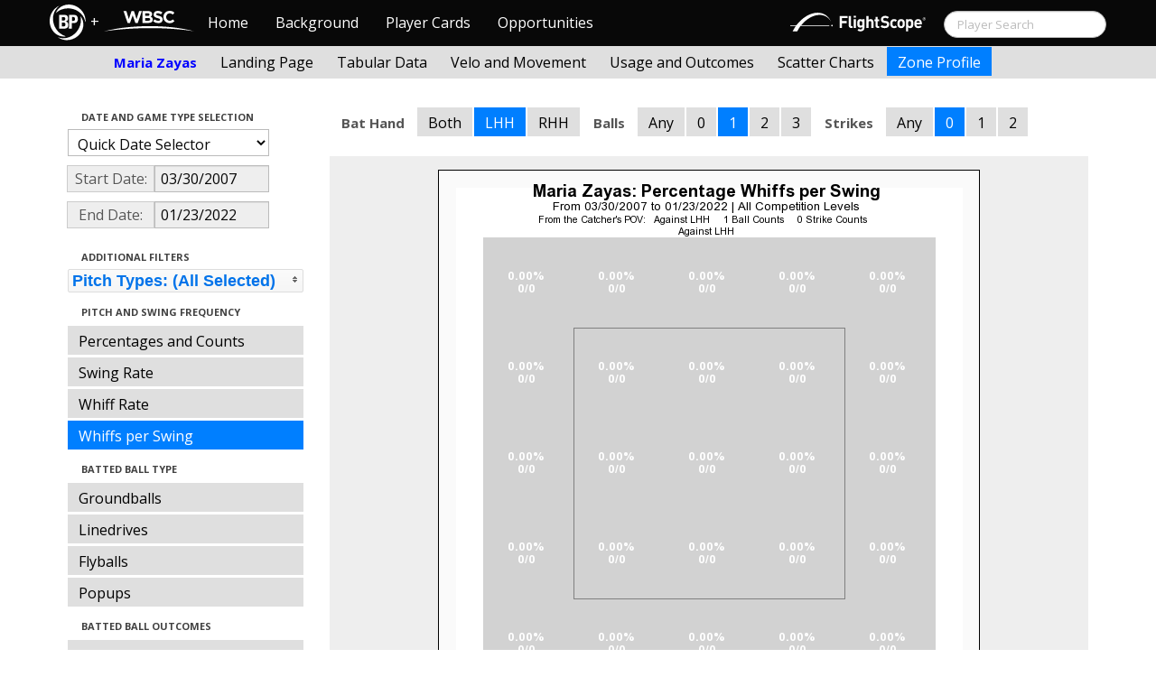

--- FILE ---
content_type: text/html; charset=UTF-8
request_url: http://wbwc.baseballprospectus.com/profile.php?player=D2ED4EBA-7BA4-4903-9C7C-36237E8ABD94&gFilt=&pFilt=FA%7CSI%7CFC%7CCU%7CSL%7CCS%7CKN%7CCH%7CFS%7CSB&time=year&minmax=ci&var=whiffswing&s_type=2&startDate=03/30/2007&endDate=01/23/2022&balls=1&strikes=0&b_hand=L
body_size: 19018
content:

<!doctype html>
<html>

  <head>
    <title>Women's Baseball</title>
    <meta name="viewport" content="width=device-width, initial-scale=1">
    <meta content="text/html; charset=UTF-8" http-equiv="Content-Type">
    <link rel="stylesheet" href="css/cosmo-min.test.css">
    <link rel="stylesheet" href="css/datepicker.css">
    <link rel="stylesheet" href="css/formbox_style.css">
	<link rel="stylesheet" type="text/css" href="css/jquery.multiselect.css" />
    <link rel="stylesheet" type="text/css" href="http://ajax.googleapis.com/ajax/libs/jqueryui/1.7.2/themes/flick/jquery-ui.css" />

    <script src="js/jquery-min.js"></script>
	<script type="text/javascript" src="http://ajax.googleapis.com/ajax/libs/jqueryui/1/jquery-ui.min.js"></script>
 	<script src="js/jquery.smooth-scroll.min.js"></script>
    <script src="js/bootstrap.min.js"></script>
    <script src="js/bootstrap-datepicker.js"></script>
    <script src="js/bootswatch.js"></script>
    <script src="js/formbox.js"></script>
	<script type="text/javascript" src="js/jquery.multiselect.js"></script>
    <script>
	 $(function() {
			$("#startDate").datepicker({
						 "startView": 'decade',
						 "autoclose": true,
						 "todayBtn": true,
					})
			.on('hide', function(ev){
				var x=ev.format();
				window.location = 'profile.php?player=D2ED4EBA-7BA4-4903-9C7C-36237E8ABD94&time=year&minmax=ci&var=whiffswing&s_type=2&endDate=01/23/2022&startDate=' + x.toString();
			});

			$("#endDate").datepicker(
					{
						 "startView": 'decade',
						 defaultDate: "+0d",
						 "autoclose": true,
						 "todayBtn": true
					})
			 .on('hide', function(ev){
				var x=ev.format();
				window.location = 'profile.php?player=D2ED4EBA-7BA4-4903-9C7C-36237E8ABD94&time=year&minmax=ci&var=whiffswing&s_type=2&startDate=03/30/2007&endDate=' + x.toString();
			});
	});
    </script>
    <script type="text/javascript">

	  var _gaq = _gaq || [];
	  _gaq.push(['_setAccount', 'UA-105198-4']);
	  _gaq.push(['_trackPageview']);

	  (function() {
	    var ga = document.createElement('script'); ga.type = 'text/javascript'; ga.async = true;
	    ga.src = ('https:' == document.location.protocol ? 'https://ssl' : 'http://www') + '.google-analytics.com/ga.js';
	    var s = document.getElementsByTagName('script')[0]; s.parentNode.insertBefore(ga, s);
	  })();

</script>
  </head>

  <body class="preview" id="top" data-spy="scroll" data-target=".subnav" data-offset="80">
<div class="container">
 <div class="navbar-float">
 	<a href="http://wbwc.baseballprospectus.com"><img src=img/bbb.png></a>
 </div>
</div>

 <!-- Navbar
================================================== -->
<div class="navbar navbar-fixed-top">
   <div class="navbar-inner">
     <div class="container">
             
         <a class="btn btn-navbar" data-toggle="collapse" data-target=".nav-collapse">
         <span class="icon-bar"></span>
         <span class="icon-bar"></span>
         <span class="icon-bar"></span>
       </a>
       <div class="nav-collapse collapse" id="main-menu">
           <a href="http://wbwc.baseballprospectus.com/" class="navbar-brand pull-left" style="width: 40px; display: inline-block; margin-top: 5px;"><img src="img/BP-icon.svg" style=""></a><span class="navbar-brand pull-left" style="width: 20px; line-height: 49px; display: inline-block; color: #FFFFFF; text-align: center;">+</span>
           
           <a href="http://wbwc.baseballprospectus.com/" class="navbar-brand pull-left" style="width: 100px;display: inline-block;margin-top: 12px;"><img src="img/wbsc-logo.svg"></a>
           <ul class="nav" id="main-menu-left">
          <li class=""><a href="index.php">Home</a></li>
          <li "=""><a href="about.php">Background</a></li>
          <li><a href="pc_splash.php">Player Cards</a></li>
          <li><a href="opps.php">Opportunities</a></li>
          
        </ul>
        <form class="navbar-search pull-right" action="../search.php" method="get" id="search">
            <input type="text" id="name" class="search-query span2 typeahead" placeholder="Player Search" name="name" autocomplete="off">
        </form>
        <ul class="nav pull-right" id="main-menu-right">
          <li>
                <a href="https://baseball.flightscope.com/" style="padding:10px 20px 0;"><img src="img/flightscope.svg" style="width: 150px;"></a>
          </li>
        </ul>
       </div>
     </div>
   </div>
 </div> 
<div class="container">


<!-- Masthead
================================================== -->
<header class="jumbotron subhead" id="overview">
  <div class="subnav navbar-fixed-top" style="height: 37px">
	<div class="container">
		<ul class="nav nav-pills">
		  <li class=first-nav><b style="color: #0000FF">Maria Zayas</b></li>
              <li >
                <a href="landing.php?player=D2ED4EBA-7BA4-4903-9C7C-36237E8ABD94&gFilt=&pFilt=FA|SI|FC|CU|SL|CS|KN|CH|FS|SB&time=year&startDate=03/30/2007&endDate=01/23/2022&s_type=2">Landing Page</a>
              </li>
              <li >
                <a href="tabs.php?player=D2ED4EBA-7BA4-4903-9C7C-36237E8ABD94&gFilt=&pFilt=FA|SI|FC|CU|SL|CS|KN|CH|FS|SB&time=year&startDate=03/30/2007&endDate=01/23/2022&s_type=2">Tabular Data</a>
              </li>
              <li>
                <a href="velo.php?player=D2ED4EBA-7BA4-4903-9C7C-36237E8ABD94&gFilt=&pFilt=FA|SI|FC|CU|SL|CS|KN|CH|FS|SB&time=year&startDate=03/30/2007&endDate=01/23/2022&s_type=2">Velo and Movement</a>
              </li>
              <li>
                <a href="outcome.php?player=D2ED4EBA-7BA4-4903-9C7C-36237E8ABD94&gFilt=&pFilt=FA|SI|FC|CU|SL|CS|KN|CH|FS|SB&time=year&startDate=03/30/2007&endDate=01/23/2022&s_type=2">Usage and Outcomes</a>
              </li>
              <li>
                <a href="scatter.php?player=D2ED4EBA-7BA4-4903-9C7C-36237E8ABD94&gFilt=&pFilt=FA|SI|FC|CU|SL|CS|KN|CH|FS|SB&time=year&startDate=03/30/2007&endDate=01/23/2022">Scatter Charts</a>
              </li>
              <li class="active">
                <a href="profile.php?player=D2ED4EBA-7BA4-4903-9C7C-36237E8ABD94&gFilt=&pFilt=FA|SI|FC|CU|SL|CS|KN|CH|FS|SB&time=year&startDate=03/30/2007&endDate=01/23/2022&var=whiffswing&s_type=2">Zone Profile</a>
              </li>
            </ul>

		</ul>
	</div>
  </div>
</header>

<div class="container" style="height:80px">

</div>
    <div class="container-fluid">
      <div class="row-fluid">
        <div class="span3">
          <ul class="nav  nav-pills nav-stacked">
            <li class="nav-header">Date and Game Type Selection
              <br>
            </li>

                        	<li>
			            	<select class="game-select" id="ySel">
			            		<option>Quick Date Selector</option>
			            		<option value="at">All Time</option>
																	<option value=2026>2026 Season</option>
																	<option value=2025>2025 Season</option>
																	<option value=2024>2024 Season</option>
																	<option value=2023>2023 Season</option>
																	<option value=2022>2022 Season</option>
																	<option value=2021>2021 Season</option>
																	<option value=2020>2020 Season</option>
																	<option value=2019>2019 Season</option>
																	<option value=2018>2018 Season</option>
																	<option value=2017>2017 Season</option>
																	<option value=2016>2016 Season</option>
																	<option value=2015>2015 Season</option>
																	<option value=2014>2014 Season</option>
																	<option value=2013>2013 Season</option>
																	<option value=2012>2012 Season</option>
																	<option value=2011>2011 Season</option>
																	<option value=2010>2010 Season</option>
																	<option value=2009>2009 Season</option>
																	<option value=2008>2008 Season</option>
																	<option value=2007>2007 Season</option>
											            	</select>


							  <script>
									$('#ySel').on('change', function () {
									  var sd = $(this).val(); // get selected value
									  var ed = parseInt(sd)+1;
									  if(sd=="at"){
										  window.location = "profile.php?player=D2ED4EBA-7BA4-4903-9C7C-36237E8ABD94&balls=1&strikes=0&b_hand=L&time=year&minmax=ci&var=whiffswing&s_type=2&gFilt=&pFilt=FA|SI|FC|CU|SL|CS|KN|CH|FS|SB&startDate=&endDate=" // redirect
									  } else if (sd) { // require a URL
										  window.location = "profile.php?player=D2ED4EBA-7BA4-4903-9C7C-36237E8ABD94&balls=1&strikes=0&b_hand=L&time=year&minmax=ci&var=whiffswing&s_type=2&gFilt=&pFilt=FA|SI|FC|CU|SL|CS|KN|CH|FS|SB&startDate=01/01/" + sd + "&endDate=01/01/" + ed; // redirect
									  }
									  return false;
									});
							  </script>


            	</li>

				<li>
					<div class="input-append date">
						 <span class="add-on" style="width:85px;">Start Date:</span>
						 <input class="span6" id="startDate" type="text" readonly="readonly" name="date" value="03/30/2007">
					</div>
				</li>
				<li>
					<div class="input-append date">
						 <span class="add-on" style="width:85px;">End Date:</span>
						 <input class="span6" id="endDate" type="text" readonly="readonly" name="date" value="01/23/2022">
					</div>
				</li>

				<li>
				  
				  <script>
						$('#gFilt').on('change', function () {
						  var url = $(this).val(); // get selected value
						  if (url) { // require a URL
							  window.location = "profile.php?player=D2ED4EBA-7BA4-4903-9C7C-36237E8ABD94&pFilt=FA|SI|FC|CU|SL|CS|KN|CH|FS|SB&time=year&minmax=ci&var=whiffswing&s_type=2&startDate=03/30/2007&endDate=01/23/2022&gFilt=" + url; // redirect
						  }
						  return false;
						});
				  </script>




		        </li>




            <li class="nav-header">Additional Filters
              <br>
            </li>

			<li>
			<script type="text/javascript">
			$(function(){
				$("#psel").multiselect({
					selectedList: 4,
  				    selectedText: function(numChecked, numTotal, checkedItems){
  				       if(numChecked==numTotal){
  				       		return 'Pitch Types: (All Selected)';
  				       } else {
					   		//return numChecked + ' of ' + numTotal + ' pitches selected';
            				var returnString = 'Pitch Types: ';
							for(var i=0; i<numChecked; i++) {
								if(i!=0) {
									returnString +=", ";
								}
								returnString += $(checkedItems[i]).attr('title');
							}

					   		return returnString;
					   }
				    },
					close: function(event,ui){
					  var values = $(this).val().join("|");
					  window.location = "profile.php?player=D2ED4EBA-7BA4-4903-9C7C-36237E8ABD94&time=year&minmax=ci&var=whiffswing&s_type=2&startDate=03/30/2007&endDate=01/23/2022&gFilt=&pFilt=" + values; // redirect
					}

				});
			});
			</script>


				<select style="width: 261px;" id=psel multiple="multiple" size="5">
					<optgroup label="Hard Pitches">
						<option value="FA" selected=selected >Fourseam</option>
						<option value="SI" selected=selected >Sinker</option>
						<option value="FC" selected=selected >Cutter</option>
					</optgroup>
					<optgroup label="Breaking Pitches">
						<option value="SL" selected=selected >Slider</option>
						<option value="CU" selected=selected >Curve</option>
						<option value="CS" selected=selected >Slow Curve</option>
						<option value="KN" selected=selected >Knuckler</option>
					</optgroup>
					<optgroup label="Offspeed Pitches">
						<option value="CH" selected=selected >Changeup</option>
						<option value="FS" selected=selected >Splitter</option>
						<option value="SB" selected=selected >Screwball</option>
					</optgroup>
				</select>
			</li>








            <li class="nav-header">Pitch and Swing Frequency
              <br>
            </li>

            <li >
              <a href="profile.php?player=D2ED4EBA-7BA4-4903-9C7C-36237E8ABD94&gFilt=&pFilt=FA|SI|FC|CU|SL|CS|KN|CH|FS|SB&time=year&minmax=ci&var=count&s_type=2&startDate=03/30/2007&endDate=01/23/2022&balls=1&strikes=0&b_hand=L">Percentages and Counts</a>
            </li>

            <li >
              <a href="profile.php?player=D2ED4EBA-7BA4-4903-9C7C-36237E8ABD94&gFilt=&pFilt=FA|SI|FC|CU|SL|CS|KN|CH|FS|SB&time=year&minmax=ci&var=swing&s_type=2&startDate=03/30/2007&endDate=01/23/2022&balls=1&strikes=0&b_hand=L">Swing Rate</a>
            </li>

            <li >
              <a href="profile.php?player=D2ED4EBA-7BA4-4903-9C7C-36237E8ABD94&gFilt=&pFilt=FA|SI|FC|CU|SL|CS|KN|CH|FS|SB&time=year&minmax=ci&var=whiff&s_type=2&startDate=03/30/2007&endDate=01/23/2022&balls=1&strikes=0&b_hand=L">Whiff Rate</a>
            </li>

            <li  class=active >
              <a href="profile.php?player=D2ED4EBA-7BA4-4903-9C7C-36237E8ABD94&gFilt=&pFilt=FA|SI|FC|CU|SL|CS|KN|CH|FS|SB&time=year&minmax=ci&var=whiffswing&s_type=2&startDate=03/30/2007&endDate=01/23/2022&balls=1&strikes=0&b_hand=L">Whiffs per Swing</a>
            </li>

            <li class="nav-header">Batted Ball Type
              <br>
            </li>

            <li >
              <a href="profile.php?player=D2ED4EBA-7BA4-4903-9C7C-36237E8ABD94&gFilt=&pFilt=FA|SI|FC|CU|SL|CS|KN|CH|FS|SB&time=year&minmax=ci&var=gb&s_type=2&startDate=03/30/2007&endDate=01/23/2022&balls=1&strikes=0&b_hand=L">Groundballs</a>
            </li>

            <li >
              <a href="profile.php?player=D2ED4EBA-7BA4-4903-9C7C-36237E8ABD94&gFilt=&pFilt=FA|SI|FC|CU|SL|CS|KN|CH|FS|SB&time=year&minmax=ci&var=ld&s_type=2&startDate=03/30/2007&endDate=01/23/2022&balls=1&strikes=0&b_hand=L">Linedrives</a>
            </li>

            <li >
              <a href="profile.php?player=D2ED4EBA-7BA4-4903-9C7C-36237E8ABD94&gFilt=&pFilt=FA|SI|FC|CU|SL|CS|KN|CH|FS|SB&time=year&minmax=ci&var=fb&s_type=2&startDate=03/30/2007&endDate=01/23/2022&balls=1&strikes=0&b_hand=L">Flyballs</a>
            </li>

            <li >
              <a href="profile.php?player=D2ED4EBA-7BA4-4903-9C7C-36237E8ABD94&gFilt=&pFilt=FA|SI|FC|CU|SL|CS|KN|CH|FS|SB&time=year&minmax=ci&var=pu&s_type=2&startDate=03/30/2007&endDate=01/23/2022&balls=1&strikes=0&b_hand=L">Popups</a>
            </li>

            <li class="nav-header">Batted Ball Outcomes
              <br>
            </li>

            <li >
              <a href="profile.php?player=D2ED4EBA-7BA4-4903-9C7C-36237E8ABD94&gFilt=&pFilt=FA|SI|FC|CU|SL|CS|KN|CH|FS|SB&time=year&minmax=ci&var=baa&s_type=2&startDate=03/30/2007&endDate=01/23/2022&balls=1&strikes=0&b_hand=L">Batting Average</a>
            </li>

            <li >
              <a href="profile.php?player=D2ED4EBA-7BA4-4903-9C7C-36237E8ABD94&gFilt=&pFilt=FA|SI|FC|CU|SL|CS|KN|CH|FS|SB&time=year&minmax=ci&var=slg&s_type=2&startDate=03/30/2007&endDate=01/23/2022&balls=1&strikes=0&b_hand=L">Slugging</a>
            </li>

            <li >
              <a href="profile.php?player=D2ED4EBA-7BA4-4903-9C7C-36237E8ABD94&gFilt=&pFilt=FA|SI|FC|CU|SL|CS|KN|CH|FS|SB&time=year&minmax=ci&var=iso&s_type=2&startDate=03/30/2007&endDate=01/23/2022&balls=1&strikes=0&b_hand=L">Isolated Power</a>
            </li>

            <li >
              <a href="profile.php?player=D2ED4EBA-7BA4-4903-9C7C-36237E8ABD94&gFilt=&pFilt=FA|SI|FC|CU|SL|CS|KN|CH|FS|SB&time=year&minmax=ci&var=babip&s_type=2&startDate=03/30/2007&endDate=01/23/2022&balls=1&strikes=0&b_hand=L">BABIP</a>
            </li>



          </ul>
        </div>
        <div class="span9">

		  <ul class="nav nav-pills">
		  	<li><b>Bat Hand</b></li>
			<li >
			  <a href="profile.php?player=D2ED4EBA-7BA4-4903-9C7C-36237E8ABD94&gFilt=&pFilt=FA|SI|FC|CU|SL|CS|KN|CH|FS|SB&time=year&minmax=ci&var=whiffswing&s_type=2&startDate=03/30/2007&endDate=01/23/2022&balls=1&strikes=0&b_hand=-1">Both</a>
			</li>
			<li  class=active >
			  <a href="profile.php?player=D2ED4EBA-7BA4-4903-9C7C-36237E8ABD94&gFilt=&pFilt=FA|SI|FC|CU|SL|CS|KN|CH|FS|SB&time=year&minmax=ci&var=whiffswing&s_type=2&startDate=03/30/2007&endDate=01/23/2022&balls=1&strikes=0&b_hand=L">LHH</a>
			</li>
			<li >
			  <a href="profile.php?player=D2ED4EBA-7BA4-4903-9C7C-36237E8ABD94&gFilt=&pFilt=FA|SI|FC|CU|SL|CS|KN|CH|FS|SB&time=year&minmax=ci&var=whiffswing&s_type=2&startDate=03/30/2007&endDate=01/23/2022&balls=1&strikes=0&b_hand=R">RHH</a>
			</li>
		  	<li><b>Balls</b></li>
			<li >
			  <a href="profile.php?player=D2ED4EBA-7BA4-4903-9C7C-36237E8ABD94&gFilt=&pFilt=FA|SI|FC|CU|SL|CS|KN|CH|FS|SB&time=year&minmax=ci&var=whiffswing&s_type=2&startDate=03/30/2007&endDate=01/23/2022&balls=-1&strikes=0&b_hand=L">Any</a>
			</li>
			<li >
			  <a href="profile.php?player=D2ED4EBA-7BA4-4903-9C7C-36237E8ABD94&gFilt=&pFilt=FA|SI|FC|CU|SL|CS|KN|CH|FS|SB&time=year&minmax=ci&var=whiffswing&s_type=2&startDate=03/30/2007&endDate=01/23/2022&balls=0&strikes=0&b_hand=L">0</a>
			</li>
			<li  class=active >
			  <a href="profile.php?player=D2ED4EBA-7BA4-4903-9C7C-36237E8ABD94&gFilt=&pFilt=FA|SI|FC|CU|SL|CS|KN|CH|FS|SB&time=year&minmax=ci&var=whiffswing&s_type=2&startDate=03/30/2007&endDate=01/23/2022&balls=1&strikes=0&b_hand=L">1</a>
			</li>
			<li >
			  <a href="profile.php?player=D2ED4EBA-7BA4-4903-9C7C-36237E8ABD94&gFilt=&pFilt=FA|SI|FC|CU|SL|CS|KN|CH|FS|SB&time=year&minmax=ci&var=whiffswing&s_type=2&startDate=03/30/2007&endDate=01/23/2022&balls=2&strikes=0&b_hand=L">2</a>
			</li>
			<li >
			  <a href="profile.php?player=D2ED4EBA-7BA4-4903-9C7C-36237E8ABD94&gFilt=&pFilt=FA|SI|FC|CU|SL|CS|KN|CH|FS|SB&time=year&minmax=ci&var=whiffswing&s_type=2&startDate=03/30/2007&endDate=01/23/2022&balls=3&strikes=0&b_hand=L">3</a>
			</li>

		  	<li><b>Strikes</b></li>
			<li >
			  <a href="profile.php?player=D2ED4EBA-7BA4-4903-9C7C-36237E8ABD94&gFilt=&pFilt=FA|SI|FC|CU|SL|CS|KN|CH|FS|SB&time=year&minmax=ci&var=whiffswing&s_type=2&startDate=03/30/2007&endDate=01/23/2022&balls=1&strikes=-1&b_hand=L">Any</a>
			</li>
			<li  class=active >
			  <a href="profile.php?player=D2ED4EBA-7BA4-4903-9C7C-36237E8ABD94&gFilt=&pFilt=FA|SI|FC|CU|SL|CS|KN|CH|FS|SB&time=year&minmax=ci&var=whiffswing&s_type=2&startDate=03/30/2007&endDate=01/23/2022&balls=1&strikes=0&b_hand=L">0</a>
			</li>
			<li >
			  <a href="profile.php?player=D2ED4EBA-7BA4-4903-9C7C-36237E8ABD94&gFilt=&pFilt=FA|SI|FC|CU|SL|CS|KN|CH|FS|SB&time=year&minmax=ci&var=whiffswing&s_type=2&startDate=03/30/2007&endDate=01/23/2022&balls=1&strikes=1&b_hand=L">1</a>
			</li>
			<li >
			  <a href="profile.php?player=D2ED4EBA-7BA4-4903-9C7C-36237E8ABD94&gFilt=&pFilt=FA|SI|FC|CU|SL|CS|KN|CH|FS|SB&time=year&minmax=ci&var=whiffswing&s_type=2&startDate=03/30/2007&endDate=01/23/2022&balls=1&strikes=2&b_hand=L">2</a>
			</li>
		  </ul>

          <div class="hero-unit">
          	<center>
            <img src="plot_profile.php?col=sampsensitive&sampn=1&s_type=2&gFilt=&pFilt=FA|SI|FC|CU|SL|CS|KN|CH|FS|SB&time=year&player=D2ED4EBA-7BA4-4903-9C7C-36237E8ABD94&startDate=03/30/2007&endDate=01/23/2022&minmax=ci&var=whiffswing&balls=1&strikes=0&b_hand=L"
            height="600" width="600">
			</center>
          </div>
      </div>
    </div>



  </body>

</html>



